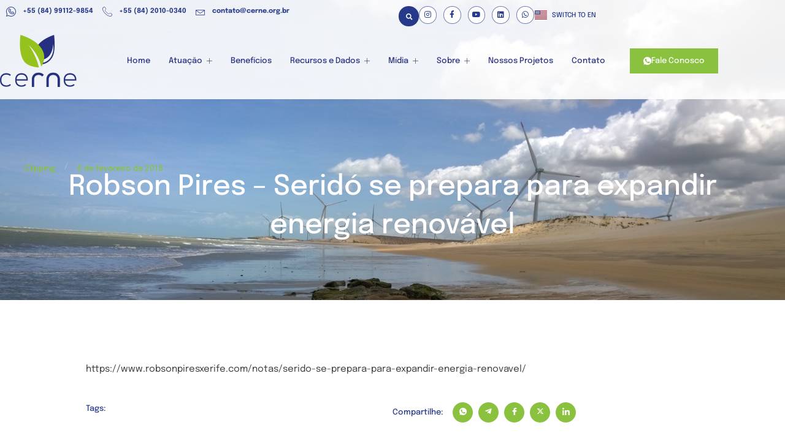

--- FILE ---
content_type: text/html; charset=UTF-8
request_url: https://cerne.org.br/robson-pires-serido-se-prepara-para-expandir-energia-renovavel/
body_size: 14194
content:
<!doctype html>
<html lang="pt-BR">
<head>
	<meta charset="UTF-8">
	<meta name="viewport" content="width=device-width, initial-scale=1">
	<link rel="profile" href="https://gmpg.org/xfn/11">
	<title>Robson Pires &#8211; Seridó se prepara para expandir energia renovável &#8211; CERNE</title>
<meta name='robots' content='max-image-preview:large' />
	<style>img:is([sizes="auto" i], [sizes^="auto," i]) { contain-intrinsic-size: 3000px 1500px }</style>
	<link rel="alternate" type="application/rss+xml" title="Feed para CERNE &raquo;" href="https://cerne.org.br/feed/" />
<link rel="alternate" type="application/rss+xml" title="Feed de comentários para CERNE &raquo;" href="https://cerne.org.br/comments/feed/" />
<script>
window._wpemojiSettings = {"baseUrl":"https:\/\/s.w.org\/images\/core\/emoji\/16.0.1\/72x72\/","ext":".png","svgUrl":"https:\/\/s.w.org\/images\/core\/emoji\/16.0.1\/svg\/","svgExt":".svg","source":{"concatemoji":"https:\/\/cerne.org.br\/wp-includes\/js\/wp-emoji-release.min.js?ver=6.8.3"}};
/*! This file is auto-generated */
!function(s,n){var o,i,e;function c(e){try{var t={supportTests:e,timestamp:(new Date).valueOf()};sessionStorage.setItem(o,JSON.stringify(t))}catch(e){}}function p(e,t,n){e.clearRect(0,0,e.canvas.width,e.canvas.height),e.fillText(t,0,0);var t=new Uint32Array(e.getImageData(0,0,e.canvas.width,e.canvas.height).data),a=(e.clearRect(0,0,e.canvas.width,e.canvas.height),e.fillText(n,0,0),new Uint32Array(e.getImageData(0,0,e.canvas.width,e.canvas.height).data));return t.every(function(e,t){return e===a[t]})}function u(e,t){e.clearRect(0,0,e.canvas.width,e.canvas.height),e.fillText(t,0,0);for(var n=e.getImageData(16,16,1,1),a=0;a<n.data.length;a++)if(0!==n.data[a])return!1;return!0}function f(e,t,n,a){switch(t){case"flag":return n(e,"\ud83c\udff3\ufe0f\u200d\u26a7\ufe0f","\ud83c\udff3\ufe0f\u200b\u26a7\ufe0f")?!1:!n(e,"\ud83c\udde8\ud83c\uddf6","\ud83c\udde8\u200b\ud83c\uddf6")&&!n(e,"\ud83c\udff4\udb40\udc67\udb40\udc62\udb40\udc65\udb40\udc6e\udb40\udc67\udb40\udc7f","\ud83c\udff4\u200b\udb40\udc67\u200b\udb40\udc62\u200b\udb40\udc65\u200b\udb40\udc6e\u200b\udb40\udc67\u200b\udb40\udc7f");case"emoji":return!a(e,"\ud83e\udedf")}return!1}function g(e,t,n,a){var r="undefined"!=typeof WorkerGlobalScope&&self instanceof WorkerGlobalScope?new OffscreenCanvas(300,150):s.createElement("canvas"),o=r.getContext("2d",{willReadFrequently:!0}),i=(o.textBaseline="top",o.font="600 32px Arial",{});return e.forEach(function(e){i[e]=t(o,e,n,a)}),i}function t(e){var t=s.createElement("script");t.src=e,t.defer=!0,s.head.appendChild(t)}"undefined"!=typeof Promise&&(o="wpEmojiSettingsSupports",i=["flag","emoji"],n.supports={everything:!0,everythingExceptFlag:!0},e=new Promise(function(e){s.addEventListener("DOMContentLoaded",e,{once:!0})}),new Promise(function(t){var n=function(){try{var e=JSON.parse(sessionStorage.getItem(o));if("object"==typeof e&&"number"==typeof e.timestamp&&(new Date).valueOf()<e.timestamp+604800&&"object"==typeof e.supportTests)return e.supportTests}catch(e){}return null}();if(!n){if("undefined"!=typeof Worker&&"undefined"!=typeof OffscreenCanvas&&"undefined"!=typeof URL&&URL.createObjectURL&&"undefined"!=typeof Blob)try{var e="postMessage("+g.toString()+"("+[JSON.stringify(i),f.toString(),p.toString(),u.toString()].join(",")+"));",a=new Blob([e],{type:"text/javascript"}),r=new Worker(URL.createObjectURL(a),{name:"wpTestEmojiSupports"});return void(r.onmessage=function(e){c(n=e.data),r.terminate(),t(n)})}catch(e){}c(n=g(i,f,p,u))}t(n)}).then(function(e){for(var t in e)n.supports[t]=e[t],n.supports.everything=n.supports.everything&&n.supports[t],"flag"!==t&&(n.supports.everythingExceptFlag=n.supports.everythingExceptFlag&&n.supports[t]);n.supports.everythingExceptFlag=n.supports.everythingExceptFlag&&!n.supports.flag,n.DOMReady=!1,n.readyCallback=function(){n.DOMReady=!0}}).then(function(){return e}).then(function(){var e;n.supports.everything||(n.readyCallback(),(e=n.source||{}).concatemoji?t(e.concatemoji):e.wpemoji&&e.twemoji&&(t(e.twemoji),t(e.wpemoji)))}))}((window,document),window._wpemojiSettings);
</script>
<link rel='stylesheet' id='gum-elementor-addon-css' href='https://cerne.org.br/wp-content/plugins/gum-elementor-addon/css/style.css?ver=6.8.3' media='all' />
<style id='wp-emoji-styles-inline-css'>

	img.wp-smiley, img.emoji {
		display: inline !important;
		border: none !important;
		box-shadow: none !important;
		height: 1em !important;
		width: 1em !important;
		margin: 0 0.07em !important;
		vertical-align: -0.1em !important;
		background: none !important;
		padding: 0 !important;
	}
</style>
<link rel='stylesheet' id='wp-block-library-css' href='https://cerne.org.br/wp-includes/css/dist/block-library/style.min.css?ver=6.8.3' media='all' />
<style id='global-styles-inline-css'>
:root{--wp--preset--aspect-ratio--square: 1;--wp--preset--aspect-ratio--4-3: 4/3;--wp--preset--aspect-ratio--3-4: 3/4;--wp--preset--aspect-ratio--3-2: 3/2;--wp--preset--aspect-ratio--2-3: 2/3;--wp--preset--aspect-ratio--16-9: 16/9;--wp--preset--aspect-ratio--9-16: 9/16;--wp--preset--color--black: #000000;--wp--preset--color--cyan-bluish-gray: #abb8c3;--wp--preset--color--white: #ffffff;--wp--preset--color--pale-pink: #f78da7;--wp--preset--color--vivid-red: #cf2e2e;--wp--preset--color--luminous-vivid-orange: #ff6900;--wp--preset--color--luminous-vivid-amber: #fcb900;--wp--preset--color--light-green-cyan: #7bdcb5;--wp--preset--color--vivid-green-cyan: #00d084;--wp--preset--color--pale-cyan-blue: #8ed1fc;--wp--preset--color--vivid-cyan-blue: #0693e3;--wp--preset--color--vivid-purple: #9b51e0;--wp--preset--gradient--vivid-cyan-blue-to-vivid-purple: linear-gradient(135deg,rgba(6,147,227,1) 0%,rgb(155,81,224) 100%);--wp--preset--gradient--light-green-cyan-to-vivid-green-cyan: linear-gradient(135deg,rgb(122,220,180) 0%,rgb(0,208,130) 100%);--wp--preset--gradient--luminous-vivid-amber-to-luminous-vivid-orange: linear-gradient(135deg,rgba(252,185,0,1) 0%,rgba(255,105,0,1) 100%);--wp--preset--gradient--luminous-vivid-orange-to-vivid-red: linear-gradient(135deg,rgba(255,105,0,1) 0%,rgb(207,46,46) 100%);--wp--preset--gradient--very-light-gray-to-cyan-bluish-gray: linear-gradient(135deg,rgb(238,238,238) 0%,rgb(169,184,195) 100%);--wp--preset--gradient--cool-to-warm-spectrum: linear-gradient(135deg,rgb(74,234,220) 0%,rgb(151,120,209) 20%,rgb(207,42,186) 40%,rgb(238,44,130) 60%,rgb(251,105,98) 80%,rgb(254,248,76) 100%);--wp--preset--gradient--blush-light-purple: linear-gradient(135deg,rgb(255,206,236) 0%,rgb(152,150,240) 100%);--wp--preset--gradient--blush-bordeaux: linear-gradient(135deg,rgb(254,205,165) 0%,rgb(254,45,45) 50%,rgb(107,0,62) 100%);--wp--preset--gradient--luminous-dusk: linear-gradient(135deg,rgb(255,203,112) 0%,rgb(199,81,192) 50%,rgb(65,88,208) 100%);--wp--preset--gradient--pale-ocean: linear-gradient(135deg,rgb(255,245,203) 0%,rgb(182,227,212) 50%,rgb(51,167,181) 100%);--wp--preset--gradient--electric-grass: linear-gradient(135deg,rgb(202,248,128) 0%,rgb(113,206,126) 100%);--wp--preset--gradient--midnight: linear-gradient(135deg,rgb(2,3,129) 0%,rgb(40,116,252) 100%);--wp--preset--font-size--small: 13px;--wp--preset--font-size--medium: 20px;--wp--preset--font-size--large: 36px;--wp--preset--font-size--x-large: 42px;--wp--preset--spacing--20: 0.44rem;--wp--preset--spacing--30: 0.67rem;--wp--preset--spacing--40: 1rem;--wp--preset--spacing--50: 1.5rem;--wp--preset--spacing--60: 2.25rem;--wp--preset--spacing--70: 3.38rem;--wp--preset--spacing--80: 5.06rem;--wp--preset--shadow--natural: 6px 6px 9px rgba(0, 0, 0, 0.2);--wp--preset--shadow--deep: 12px 12px 50px rgba(0, 0, 0, 0.4);--wp--preset--shadow--sharp: 6px 6px 0px rgba(0, 0, 0, 0.2);--wp--preset--shadow--outlined: 6px 6px 0px -3px rgba(255, 255, 255, 1), 6px 6px rgba(0, 0, 0, 1);--wp--preset--shadow--crisp: 6px 6px 0px rgba(0, 0, 0, 1);}:root { --wp--style--global--content-size: 800px;--wp--style--global--wide-size: 1200px; }:where(body) { margin: 0; }.wp-site-blocks > .alignleft { float: left; margin-right: 2em; }.wp-site-blocks > .alignright { float: right; margin-left: 2em; }.wp-site-blocks > .aligncenter { justify-content: center; margin-left: auto; margin-right: auto; }:where(.wp-site-blocks) > * { margin-block-start: 24px; margin-block-end: 0; }:where(.wp-site-blocks) > :first-child { margin-block-start: 0; }:where(.wp-site-blocks) > :last-child { margin-block-end: 0; }:root { --wp--style--block-gap: 24px; }:root :where(.is-layout-flow) > :first-child{margin-block-start: 0;}:root :where(.is-layout-flow) > :last-child{margin-block-end: 0;}:root :where(.is-layout-flow) > *{margin-block-start: 24px;margin-block-end: 0;}:root :where(.is-layout-constrained) > :first-child{margin-block-start: 0;}:root :where(.is-layout-constrained) > :last-child{margin-block-end: 0;}:root :where(.is-layout-constrained) > *{margin-block-start: 24px;margin-block-end: 0;}:root :where(.is-layout-flex){gap: 24px;}:root :where(.is-layout-grid){gap: 24px;}.is-layout-flow > .alignleft{float: left;margin-inline-start: 0;margin-inline-end: 2em;}.is-layout-flow > .alignright{float: right;margin-inline-start: 2em;margin-inline-end: 0;}.is-layout-flow > .aligncenter{margin-left: auto !important;margin-right: auto !important;}.is-layout-constrained > .alignleft{float: left;margin-inline-start: 0;margin-inline-end: 2em;}.is-layout-constrained > .alignright{float: right;margin-inline-start: 2em;margin-inline-end: 0;}.is-layout-constrained > .aligncenter{margin-left: auto !important;margin-right: auto !important;}.is-layout-constrained > :where(:not(.alignleft):not(.alignright):not(.alignfull)){max-width: var(--wp--style--global--content-size);margin-left: auto !important;margin-right: auto !important;}.is-layout-constrained > .alignwide{max-width: var(--wp--style--global--wide-size);}body .is-layout-flex{display: flex;}.is-layout-flex{flex-wrap: wrap;align-items: center;}.is-layout-flex > :is(*, div){margin: 0;}body .is-layout-grid{display: grid;}.is-layout-grid > :is(*, div){margin: 0;}body{padding-top: 0px;padding-right: 0px;padding-bottom: 0px;padding-left: 0px;}a:where(:not(.wp-element-button)){text-decoration: underline;}:root :where(.wp-element-button, .wp-block-button__link){background-color: #32373c;border-width: 0;color: #fff;font-family: inherit;font-size: inherit;line-height: inherit;padding: calc(0.667em + 2px) calc(1.333em + 2px);text-decoration: none;}.has-black-color{color: var(--wp--preset--color--black) !important;}.has-cyan-bluish-gray-color{color: var(--wp--preset--color--cyan-bluish-gray) !important;}.has-white-color{color: var(--wp--preset--color--white) !important;}.has-pale-pink-color{color: var(--wp--preset--color--pale-pink) !important;}.has-vivid-red-color{color: var(--wp--preset--color--vivid-red) !important;}.has-luminous-vivid-orange-color{color: var(--wp--preset--color--luminous-vivid-orange) !important;}.has-luminous-vivid-amber-color{color: var(--wp--preset--color--luminous-vivid-amber) !important;}.has-light-green-cyan-color{color: var(--wp--preset--color--light-green-cyan) !important;}.has-vivid-green-cyan-color{color: var(--wp--preset--color--vivid-green-cyan) !important;}.has-pale-cyan-blue-color{color: var(--wp--preset--color--pale-cyan-blue) !important;}.has-vivid-cyan-blue-color{color: var(--wp--preset--color--vivid-cyan-blue) !important;}.has-vivid-purple-color{color: var(--wp--preset--color--vivid-purple) !important;}.has-black-background-color{background-color: var(--wp--preset--color--black) !important;}.has-cyan-bluish-gray-background-color{background-color: var(--wp--preset--color--cyan-bluish-gray) !important;}.has-white-background-color{background-color: var(--wp--preset--color--white) !important;}.has-pale-pink-background-color{background-color: var(--wp--preset--color--pale-pink) !important;}.has-vivid-red-background-color{background-color: var(--wp--preset--color--vivid-red) !important;}.has-luminous-vivid-orange-background-color{background-color: var(--wp--preset--color--luminous-vivid-orange) !important;}.has-luminous-vivid-amber-background-color{background-color: var(--wp--preset--color--luminous-vivid-amber) !important;}.has-light-green-cyan-background-color{background-color: var(--wp--preset--color--light-green-cyan) !important;}.has-vivid-green-cyan-background-color{background-color: var(--wp--preset--color--vivid-green-cyan) !important;}.has-pale-cyan-blue-background-color{background-color: var(--wp--preset--color--pale-cyan-blue) !important;}.has-vivid-cyan-blue-background-color{background-color: var(--wp--preset--color--vivid-cyan-blue) !important;}.has-vivid-purple-background-color{background-color: var(--wp--preset--color--vivid-purple) !important;}.has-black-border-color{border-color: var(--wp--preset--color--black) !important;}.has-cyan-bluish-gray-border-color{border-color: var(--wp--preset--color--cyan-bluish-gray) !important;}.has-white-border-color{border-color: var(--wp--preset--color--white) !important;}.has-pale-pink-border-color{border-color: var(--wp--preset--color--pale-pink) !important;}.has-vivid-red-border-color{border-color: var(--wp--preset--color--vivid-red) !important;}.has-luminous-vivid-orange-border-color{border-color: var(--wp--preset--color--luminous-vivid-orange) !important;}.has-luminous-vivid-amber-border-color{border-color: var(--wp--preset--color--luminous-vivid-amber) !important;}.has-light-green-cyan-border-color{border-color: var(--wp--preset--color--light-green-cyan) !important;}.has-vivid-green-cyan-border-color{border-color: var(--wp--preset--color--vivid-green-cyan) !important;}.has-pale-cyan-blue-border-color{border-color: var(--wp--preset--color--pale-cyan-blue) !important;}.has-vivid-cyan-blue-border-color{border-color: var(--wp--preset--color--vivid-cyan-blue) !important;}.has-vivid-purple-border-color{border-color: var(--wp--preset--color--vivid-purple) !important;}.has-vivid-cyan-blue-to-vivid-purple-gradient-background{background: var(--wp--preset--gradient--vivid-cyan-blue-to-vivid-purple) !important;}.has-light-green-cyan-to-vivid-green-cyan-gradient-background{background: var(--wp--preset--gradient--light-green-cyan-to-vivid-green-cyan) !important;}.has-luminous-vivid-amber-to-luminous-vivid-orange-gradient-background{background: var(--wp--preset--gradient--luminous-vivid-amber-to-luminous-vivid-orange) !important;}.has-luminous-vivid-orange-to-vivid-red-gradient-background{background: var(--wp--preset--gradient--luminous-vivid-orange-to-vivid-red) !important;}.has-very-light-gray-to-cyan-bluish-gray-gradient-background{background: var(--wp--preset--gradient--very-light-gray-to-cyan-bluish-gray) !important;}.has-cool-to-warm-spectrum-gradient-background{background: var(--wp--preset--gradient--cool-to-warm-spectrum) !important;}.has-blush-light-purple-gradient-background{background: var(--wp--preset--gradient--blush-light-purple) !important;}.has-blush-bordeaux-gradient-background{background: var(--wp--preset--gradient--blush-bordeaux) !important;}.has-luminous-dusk-gradient-background{background: var(--wp--preset--gradient--luminous-dusk) !important;}.has-pale-ocean-gradient-background{background: var(--wp--preset--gradient--pale-ocean) !important;}.has-electric-grass-gradient-background{background: var(--wp--preset--gradient--electric-grass) !important;}.has-midnight-gradient-background{background: var(--wp--preset--gradient--midnight) !important;}.has-small-font-size{font-size: var(--wp--preset--font-size--small) !important;}.has-medium-font-size{font-size: var(--wp--preset--font-size--medium) !important;}.has-large-font-size{font-size: var(--wp--preset--font-size--large) !important;}.has-x-large-font-size{font-size: var(--wp--preset--font-size--x-large) !important;}
:root :where(.wp-block-pullquote){font-size: 1.5em;line-height: 1.6;}
</style>
<link rel='stylesheet' id='hello-elementor-css' href='https://cerne.org.br/wp-content/themes/hello-elementor/assets/css/reset.css?ver=3.4.4' media='all' />
<link rel='stylesheet' id='hello-elementor-theme-style-css' href='https://cerne.org.br/wp-content/themes/hello-elementor/assets/css/theme.css?ver=3.4.4' media='all' />
<link rel='stylesheet' id='hello-elementor-header-footer-css' href='https://cerne.org.br/wp-content/themes/hello-elementor/assets/css/header-footer.css?ver=3.4.4' media='all' />
<link rel='stylesheet' id='elementor-frontend-css' href='https://cerne.org.br/wp-content/plugins/elementor/assets/css/frontend.min.css?ver=3.32.3' media='all' />
<link rel='stylesheet' id='elementor-post-446126-css' href='https://cerne.org.br/wp-content/uploads/elementor/css/post-446126.css?ver=1764821345' media='all' />
<link rel='stylesheet' id='widget-search-form-css' href='https://cerne.org.br/wp-content/plugins/elementor-pro/assets/css/widget-search-form.min.css?ver=3.32.2' media='all' />
<link rel='stylesheet' id='elementor-icons-shared-0-css' href='https://cerne.org.br/wp-content/plugins/elementor/assets/lib/font-awesome/css/fontawesome.min.css?ver=5.15.3' media='all' />
<link rel='stylesheet' id='elementor-icons-fa-solid-css' href='https://cerne.org.br/wp-content/plugins/elementor/assets/lib/font-awesome/css/solid.min.css?ver=5.15.3' media='all' />
<link rel='stylesheet' id='widget-social-icons-css' href='https://cerne.org.br/wp-content/plugins/elementor/assets/css/widget-social-icons.min.css?ver=3.32.3' media='all' />
<link rel='stylesheet' id='e-apple-webkit-css' href='https://cerne.org.br/wp-content/plugins/elementor/assets/css/conditionals/apple-webkit.min.css?ver=3.32.3' media='all' />
<link rel='stylesheet' id='widget-image-css' href='https://cerne.org.br/wp-content/plugins/elementor/assets/css/widget-image.min.css?ver=3.32.3' media='all' />
<link rel='stylesheet' id='e-animation-fadeIn-css' href='https://cerne.org.br/wp-content/plugins/elementor/assets/lib/animations/styles/fadeIn.min.css?ver=3.32.3' media='all' />
<link rel='stylesheet' id='widget-heading-css' href='https://cerne.org.br/wp-content/plugins/elementor/assets/css/widget-heading.min.css?ver=3.32.3' media='all' />
<link rel='stylesheet' id='widget-nav-menu-css' href='https://cerne.org.br/wp-content/plugins/elementor-pro/assets/css/widget-nav-menu.min.css?ver=3.32.2' media='all' />
<link rel='stylesheet' id='widget-icon-list-css' href='https://cerne.org.br/wp-content/plugins/elementor/assets/css/widget-icon-list.min.css?ver=3.32.3' media='all' />
<link rel='stylesheet' id='e-animation-fadeInUp-css' href='https://cerne.org.br/wp-content/plugins/elementor/assets/lib/animations/styles/fadeInUp.min.css?ver=3.32.3' media='all' />
<link rel='stylesheet' id='elementor-icons-css' href='https://cerne.org.br/wp-content/plugins/elementor/assets/lib/eicons/css/elementor-icons.min.css?ver=5.44.0' media='all' />
<link rel='stylesheet' id='cpel-language-switcher-css' href='https://cerne.org.br/wp-content/plugins/connect-polylang-elementor/assets/css/language-switcher.min.css?ver=2.5.2' media='all' />
<link rel='stylesheet' id='elementor-post-446209-css' href='https://cerne.org.br/wp-content/uploads/elementor/css/post-446209.css?ver=1764821345' media='all' />
<link rel='stylesheet' id='owl.carousel-css' href='https://cerne.org.br/wp-content/plugins/gum-elementor-addon//css/owl.carousel.css?ver=6.8.3' media='all' />
<link rel='stylesheet' id='elementor-post-446159-css' href='https://cerne.org.br/wp-content/uploads/elementor/css/post-446159.css?ver=1764821345' media='all' />
<link rel='stylesheet' id='elementor-post-446166-css' href='https://cerne.org.br/wp-content/uploads/elementor/css/post-446166.css?ver=1764823298' media='all' />
<link rel='stylesheet' id='hello-elementor-child-style-css' href='https://cerne.org.br/wp-content/themes/hello-theme-child-master/style.css?ver=2.0.0' media='all' />
<link rel='stylesheet' id='ekit-widget-styles-css' href='https://cerne.org.br/wp-content/plugins/elementskit-lite/widgets/init/assets/css/widget-styles.css?ver=3.7.3' media='all' />
<link rel='stylesheet' id='ekit-responsive-css' href='https://cerne.org.br/wp-content/plugins/elementskit-lite/widgets/init/assets/css/responsive.css?ver=3.7.3' media='all' />
<link rel='stylesheet' id='elementor-gf-local-epilogue-css' href='https://cerne.org.br/wp-content/uploads/elementor/google-fonts/css/epilogue.css?ver=1750715346' media='all' />
<link rel='stylesheet' id='elementor-gf-local-montserrat-css' href='https://cerne.org.br/wp-content/uploads/elementor/google-fonts/css/montserrat.css?ver=1750715358' media='all' />
<link rel='stylesheet' id='elementor-icons-ekiticons-css' href='https://cerne.org.br/wp-content/plugins/elementskit-lite/modules/elementskit-icon-pack/assets/css/ekiticons.css?ver=3.7.3' media='all' />
<link rel='stylesheet' id='elementor-icons-fa-brands-css' href='https://cerne.org.br/wp-content/plugins/elementor/assets/lib/font-awesome/css/brands.min.css?ver=5.15.3' media='all' />
<script src="https://cerne.org.br/wp-includes/js/jquery/jquery.min.js?ver=3.7.1" id="jquery-core-js"></script>
<script src="https://cerne.org.br/wp-includes/js/jquery/jquery-migrate.min.js?ver=3.4.1" id="jquery-migrate-js"></script>
<script src="https://cerne.org.br/wp-content/plugins/gum-elementor-addon/js/allscripts.js?ver=1.0" id="gum-elementor-addon-js"></script>
<script src="https://cerne.org.br/wp-content/plugins/gum-elementor-addon//js/owl.carousel.min.js?ver=2.2.1" id="owl.carousel-js"></script>
<script src="https://cerne.org.br/wp-content/plugins/gum-elementor-addon/js/price-table.js?ver=1.0" id="gum-price-table-js"></script>
<link rel="https://api.w.org/" href="https://cerne.org.br/wp-json/" /><link rel="alternate" title="JSON" type="application/json" href="https://cerne.org.br/wp-json/wp/v2/posts/6371" /><link rel="EditURI" type="application/rsd+xml" title="RSD" href="https://cerne.org.br/xmlrpc.php?rsd" />
<meta name="generator" content="WordPress 6.8.3" />
<link rel="canonical" href="https://cerne.org.br/robson-pires-serido-se-prepara-para-expandir-energia-renovavel/" />
<link rel='shortlink' href='https://cerne.org.br/?p=6371' />
<link rel="alternate" title="oEmbed (JSON)" type="application/json+oembed" href="https://cerne.org.br/wp-json/oembed/1.0/embed?url=https%3A%2F%2Fcerne.org.br%2Frobson-pires-serido-se-prepara-para-expandir-energia-renovavel%2F" />
<link rel="alternate" title="oEmbed (XML)" type="text/xml+oembed" href="https://cerne.org.br/wp-json/oembed/1.0/embed?url=https%3A%2F%2Fcerne.org.br%2Frobson-pires-serido-se-prepara-para-expandir-energia-renovavel%2F&#038;format=xml" />
<meta name="cdp-version" content="1.5.0" /><!-- Google Tag Manager -->
<script>(function(w,d,s,l,i){w[l]=w[l]||[];w[l].push({'gtm.start':
new Date().getTime(),event:'gtm.js'});var f=d.getElementsByTagName(s)[0],
j=d.createElement(s),dl=l!='dataLayer'?'&l='+l:'';j.async=true;j.src=
'https://www.googletagmanager.com/gtm.js?id='+i+dl;f.parentNode.insertBefore(j,f);
})(window,document,'script','dataLayer','GTM-KK5GGWLN');</script>
<!-- End Google Tag Manager -->
			<style>
				.e-con.e-parent:nth-of-type(n+4):not(.e-lazyloaded):not(.e-no-lazyload),
				.e-con.e-parent:nth-of-type(n+4):not(.e-lazyloaded):not(.e-no-lazyload) * {
					background-image: none !important;
				}
				@media screen and (max-height: 1024px) {
					.e-con.e-parent:nth-of-type(n+3):not(.e-lazyloaded):not(.e-no-lazyload),
					.e-con.e-parent:nth-of-type(n+3):not(.e-lazyloaded):not(.e-no-lazyload) * {
						background-image: none !important;
					}
				}
				@media screen and (max-height: 640px) {
					.e-con.e-parent:nth-of-type(n+2):not(.e-lazyloaded):not(.e-no-lazyload),
					.e-con.e-parent:nth-of-type(n+2):not(.e-lazyloaded):not(.e-no-lazyload) * {
						background-image: none !important;
					}
				}
			</style>
						<meta name="theme-color" content="#122017">
			<link rel="icon" href="https://cerne.org.br/wp-content/uploads/2024/08/cropped-favicon-32x32.png" sizes="32x32" />
<link rel="icon" href="https://cerne.org.br/wp-content/uploads/2024/08/cropped-favicon-192x192.png" sizes="192x192" />
<link rel="apple-touch-icon" href="https://cerne.org.br/wp-content/uploads/2024/08/cropped-favicon-180x180.png" />
<meta name="msapplication-TileImage" content="https://cerne.org.br/wp-content/uploads/2024/08/cropped-favicon-270x270.png" />
</head>
<body class="wp-singular post-template-default single single-post postid-6371 single-format-standard wp-custom-logo wp-embed-responsive wp-theme-hello-elementor wp-child-theme-hello-theme-child-master hello-elementor-default elementor-default elementor-kit-446126 elementor-page-446166">


<a class="skip-link screen-reader-text" href="#content">Ir para o conteúdo</a>

		<header data-elementor-type="header" data-elementor-id="446209" class="elementor elementor-446209 elementor-location-header" data-elementor-post-type="elementor_library">
			<div class="elementor-element elementor-element-e43d19d elementor-hidden-mobile e-flex e-con-boxed e-con e-parent" data-id="e43d19d" data-element_type="container" data-settings="{&quot;background_background&quot;:&quot;classic&quot;}">
					<div class="e-con-inner">
		<div class="elementor-element elementor-element-46e90a8 e-con-full e-flex e-con e-child" data-id="46e90a8" data-element_type="container">
				<div class="elementor-element elementor-element-3a2e0bf4 elementor-widget__width-inherit elementor-widget elementor-widget-elementskit-header-info" data-id="3a2e0bf4" data-element_type="widget" data-widget_type="elementskit-header-info.default">
				<div class="elementor-widget-container">
					<div class="ekit-wid-con" >        <ul class="ekit-header-info">
                                    <li>
                            <a href="https://wa.me/5584991129854" target="_blank" rel="nofollow"> 
                                <i aria-hidden="true" class="icon icon-whatsapp-2"></i>                                +55 (84) 99112-9854                            </a>
                        </li>

                                            <li>
                            <a href="tel:08420100340" target="_blank" rel="nofollow"> 
                                <i aria-hidden="true" class="icon icon-phone-call"></i>                                +55 (84) 2010-0340                            </a>
                        </li>

                                            <li>
                            <a href="mailto:contato@cerne.org.br" target="_blank" rel="nofollow"> 
                                <i aria-hidden="true" class="icon icon-envelope1"></i>                                contato@cerne.org.br                            </a>
                        </li>

                            </ul>
        </div>				</div>
				</div>
				</div>
		<div class="elementor-element elementor-element-1a78f2b4 e-con-full e-flex e-con e-child" data-id="1a78f2b4" data-element_type="container">
				<div class="elementor-element elementor-element-2cd3b55 elementor-search-form--skin-full_screen elementor-widget elementor-widget-search-form" data-id="2cd3b55" data-element_type="widget" data-settings="{&quot;skin&quot;:&quot;full_screen&quot;}" data-widget_type="search-form.default">
				<div class="elementor-widget-container">
							<search role="search">
			<form class="elementor-search-form" action="https://cerne.org.br/" method="get">
												<div class="elementor-search-form__toggle" role="button" tabindex="0" aria-label="Search">
					<i aria-hidden="true" class="fas fa-search"></i>				</div>
								<div class="elementor-search-form__container">
					<label class="elementor-screen-only" for="elementor-search-form-2cd3b55">Search</label>

					
					<input id="elementor-search-form-2cd3b55" placeholder="Buscar..." class="elementor-search-form__input" type="search" name="s" value="">
					
					
										<div class="dialog-lightbox-close-button dialog-close-button" role="button" tabindex="0" aria-label="Close this search box.">
						<i aria-hidden="true" class="eicon-close"></i>					</div>
									</div>
			</form>
		</search>
						</div>
				</div>
				<div class="elementor-element elementor-element-63fe78c1 elementor-shape-circle e-grid-align-right e-grid-align-tablet-right elementor-hidden-mobile elementor-hidden-tablet elementor-grid-0 elementor-widget elementor-widget-social-icons" data-id="63fe78c1" data-element_type="widget" data-widget_type="social-icons.default">
				<div class="elementor-widget-container">
							<div class="elementor-social-icons-wrapper elementor-grid" role="list">
							<span class="elementor-grid-item" role="listitem">
					<a class="elementor-icon elementor-social-icon elementor-social-icon-instagram elementor-repeater-item-a70b66d" href="https://www.instagram.com/cernebrasil/" target="_blank">
						<span class="elementor-screen-only">Instagram</span>
						<i aria-hidden="true" class="fab fa-instagram"></i>					</a>
				</span>
							<span class="elementor-grid-item" role="listitem">
					<a class="elementor-icon elementor-social-icon elementor-social-icon-facebook-f elementor-repeater-item-3049870" href="https://www.facebook.com/cernebrasil/" target="_blank">
						<span class="elementor-screen-only">Facebook-f</span>
						<i aria-hidden="true" class="fab fa-facebook-f"></i>					</a>
				</span>
							<span class="elementor-grid-item" role="listitem">
					<a class="elementor-icon elementor-social-icon elementor-social-icon-youtube elementor-repeater-item-f5a11ec" href="https://www.youtube.com/@CeRNeBrasil" target="_blank">
						<span class="elementor-screen-only">Youtube</span>
						<i aria-hidden="true" class="fab fa-youtube"></i>					</a>
				</span>
							<span class="elementor-grid-item" role="listitem">
					<a class="elementor-icon elementor-social-icon elementor-social-icon-linkedin elementor-repeater-item-d8f884d" href="https://www.linkedin.com/company/cerne---centro-de-estrategias-em-recursos-naturais-e-energia/" target="_blank">
						<span class="elementor-screen-only">Linkedin</span>
						<i aria-hidden="true" class="fab fa-linkedin"></i>					</a>
				</span>
							<span class="elementor-grid-item" role="listitem">
					<a class="elementor-icon elementor-social-icon elementor-social-icon-whatsapp elementor-repeater-item-3e649da" href="https://wa.me/5584991129854" target="_blank">
						<span class="elementor-screen-only">Whatsapp</span>
						<i aria-hidden="true" class="fab fa-whatsapp"></i>					</a>
				</span>
					</div>
						</div>
				</div>
				<div class="elementor-element elementor-element-628f8c4 cpel-switcher--align-right cpel-switcher--layout-horizontal cpel-switcher--aspect-ratio-43 elementor-widget elementor-widget-polylang-language-switcher" data-id="628f8c4" data-element_type="widget" data-widget_type="polylang-language-switcher.default">
				<div class="elementor-widget-container">
					<nav class="cpel-switcher__nav"><ul class="cpel-switcher__list"><li class="cpel-switcher__lang"><a lang="en-US" hreflang="en-US" href="https://cerne.org.br/en/"><span class="cpel-switcher__flag cpel-switcher__flag--us"><img src="[data-uri]" alt="English" /></span><span class="cpel-switcher__code">Switch to EN</span></a></li></ul></nav>				</div>
				</div>
				</div>
					</div>
				</div>
		<div class="elementor-element elementor-element-1ad29593 e-flex e-con-boxed e-con e-parent" data-id="1ad29593" data-element_type="container" data-settings="{&quot;background_background&quot;:&quot;classic&quot;}">
					<div class="e-con-inner">
		<div class="elementor-element elementor-element-1af8c636 e-con-full e-flex e-con e-child" data-id="1af8c636" data-element_type="container">
				<div class="elementor-element elementor-element-73316505 elementor-widget elementor-widget-image" data-id="73316505" data-element_type="widget" data-widget_type="image.default">
				<div class="elementor-widget-container">
																<a href="https://cerne.org.br">
							<img fetchpriority="high" width="500" height="343" src="https://cerne.org.br/wp-content/uploads/2024/08/cerne-logo-normal-1-e1722344943181.png" class="attachment-large size-large wp-image-446210" alt="" srcset="https://cerne.org.br/wp-content/uploads/2024/08/cerne-logo-normal-1-e1722344943181.png 500w, https://cerne.org.br/wp-content/uploads/2024/08/cerne-logo-normal-1-e1722344943181-300x206.png 300w, https://cerne.org.br/wp-content/uploads/2024/08/cerne-logo-normal-1-e1722344943181-50x34.png 50w, https://cerne.org.br/wp-content/uploads/2024/08/cerne-logo-normal-1-e1722344943181-109x75.png 109w, https://cerne.org.br/wp-content/uploads/2024/08/cerne-logo-normal-1-e1722344943181-372x255.png 372w" sizes="(max-width: 500px) 100vw, 500px" />								</a>
															</div>
				</div>
				</div>
		<div class="elementor-element elementor-element-24356304 e-con-full e-flex e-con e-child" data-id="24356304" data-element_type="container">
				<div class="elementor-element elementor-element-5ab71b76 elementor-shape-circle e-grid-align-right e-grid-align-tablet-right elementor-hidden-desktop elementor-hidden-mobile elementor-grid-0 elementor-widget elementor-widget-social-icons" data-id="5ab71b76" data-element_type="widget" data-widget_type="social-icons.default">
				<div class="elementor-widget-container">
							<div class="elementor-social-icons-wrapper elementor-grid" role="list">
							<span class="elementor-grid-item" role="listitem">
					<a class="elementor-icon elementor-social-icon elementor-social-icon-instagram elementor-repeater-item-a70b66d" target="_blank">
						<span class="elementor-screen-only">Instagram</span>
						<i aria-hidden="true" class="fab fa-instagram"></i>					</a>
				</span>
							<span class="elementor-grid-item" role="listitem">
					<a class="elementor-icon elementor-social-icon elementor-social-icon-facebook-f elementor-repeater-item-3049870" target="_blank">
						<span class="elementor-screen-only">Facebook-f</span>
						<i aria-hidden="true" class="fab fa-facebook-f"></i>					</a>
				</span>
							<span class="elementor-grid-item" role="listitem">
					<a class="elementor-icon elementor-social-icon elementor-social-icon-youtube elementor-repeater-item-f5a11ec" target="_blank">
						<span class="elementor-screen-only">Youtube</span>
						<i aria-hidden="true" class="fab fa-youtube"></i>					</a>
				</span>
							<span class="elementor-grid-item" role="listitem">
					<a class="elementor-icon elementor-social-icon elementor-social-icon-whatsapp elementor-repeater-item-3e649da" target="_blank">
						<span class="elementor-screen-only">Whatsapp</span>
						<i aria-hidden="true" class="fab fa-whatsapp"></i>					</a>
				</span>
					</div>
						</div>
				</div>
				<div class="elementor-element elementor-element-216b9e4 cpel-switcher--align-right elementor-hidden-desktop cpel-switcher--layout-horizontal cpel-switcher--aspect-ratio-43 elementor-widget elementor-widget-polylang-language-switcher" data-id="216b9e4" data-element_type="widget" data-widget_type="polylang-language-switcher.default">
				<div class="elementor-widget-container">
					<nav class="cpel-switcher__nav"><ul class="cpel-switcher__list"><li class="cpel-switcher__lang"><a lang="en-US" hreflang="en-US" href="https://cerne.org.br/en/"><span class="cpel-switcher__flag cpel-switcher__flag--us"><img src="[data-uri]" alt="English" /></span></a></li></ul></nav>				</div>
				</div>
				<div class="elementor-element elementor-element-4fad72a2 elementor-widget__width-auto elementor-invisible elementor-widget elementor-widget-ekit-nav-menu" data-id="4fad72a2" data-element_type="widget" data-settings="{&quot;_animation&quot;:&quot;fadeIn&quot;}" data-widget_type="ekit-nav-menu.default">
				<div class="elementor-widget-container">
							<nav class="ekit-wid-con ekit_menu_responsive_tablet" 
			data-hamburger-icon="icon icon-menu1" 
			data-hamburger-icon-type="icon" 
			data-responsive-breakpoint="1024">
			            <button class="elementskit-menu-hamburger elementskit-menu-toggler"  type="button" aria-label="hamburger-icon">
                <i aria-hidden="true" class="ekit-menu-icon icon icon-menu1"></i>            </button>
            <div id="ekit-megamenu-menu-superior-menu-portugues" class="elementskit-menu-container elementskit-menu-offcanvas-elements elementskit-navbar-nav-default ekit-nav-menu-one-page- ekit-nav-dropdown-hover"><ul id="menu-menu-superior-menu-portugues" class="elementskit-navbar-nav elementskit-menu-po-right submenu-click-on-icon"><li id="menu-item-446259" class="menu-item menu-item-type-custom menu-item-object-custom menu-item-446259 nav-item elementskit-mobile-builder-content" data-vertical-menu=750px><a href="https://cerne.org.br/home/" class="ekit-menu-nav-link">Home</a></li>
<li id="menu-item-446248" class="menu-item menu-item-type-custom menu-item-object-custom menu-item-has-children menu-item-446248 nav-item elementskit-dropdown-has relative_position elementskit-dropdown-menu-default_width elementskit-mobile-builder-content" data-vertical-menu=750px><a href="https://cerne.org.br/home/#atuacao" class="ekit-menu-nav-link ekit-menu-dropdown-toggle">Atuação<i aria-hidden="true" class="icon icon-plus elementskit-submenu-indicator"></i></a>
<ul class="elementskit-dropdown elementskit-submenu-panel">
	<li id="menu-item-446253" class="menu-item menu-item-type-custom menu-item-object-custom menu-item-446253 nav-item elementskit-mobile-builder-content" data-vertical-menu=750px><a href="https://cerne.org.br/home/#area-geografica" class=" dropdown-item">Área Geográfica</a>	<li id="menu-item-446260" class="menu-item menu-item-type-post_type menu-item-object-page menu-item-446260 nav-item elementskit-mobile-builder-content" data-vertical-menu=750px><a href="https://cerne.org.br/nossos-projetos/" class=" dropdown-item">Projetos, Programas e Campanhas</a></ul>
</li>
<li id="menu-item-446249" class="menu-item menu-item-type-custom menu-item-object-custom menu-item-446249 nav-item elementskit-mobile-builder-content" data-vertical-menu=750px><a href="https://cerne.org.br/home/#beneficios" class="ekit-menu-nav-link">Benefícios</a></li>
<li id="menu-item-446251" class="menu-item menu-item-type-custom menu-item-object-custom menu-item-has-children menu-item-446251 nav-item elementskit-dropdown-has relative_position elementskit-dropdown-menu-default_width elementskit-mobile-builder-content" data-vertical-menu=750px><a href="https://cerne.org.br/indicadores/" class="ekit-menu-nav-link ekit-menu-dropdown-toggle">Recursos e Dados<i aria-hidden="true" class="icon icon-plus elementskit-submenu-indicator"></i></a>
<ul class="elementskit-dropdown elementskit-submenu-panel">
	<li id="menu-item-446256" class="menu-item menu-item-type-custom menu-item-object-custom menu-item-446256 nav-item elementskit-mobile-builder-content" data-vertical-menu=750px><a href="https://cerne.org.br/indicadores/" class=" dropdown-item">Dados Setoriais</a>	<li id="menu-item-446257" class="menu-item menu-item-type-custom menu-item-object-custom menu-item-446257 nav-item elementskit-mobile-builder-content" data-vertical-menu=750px><a href="https://cerne.org.br/indicadores/" class=" dropdown-item">Reportes e Estudos</a></ul>
</li>
<li id="menu-item-446250" class="menu-item menu-item-type-custom menu-item-object-custom menu-item-has-children menu-item-446250 nav-item elementskit-dropdown-has relative_position elementskit-dropdown-menu-default_width elementskit-mobile-builder-content" data-vertical-menu=750px><a href="https://cerne.org.br/blog/" class="ekit-menu-nav-link ekit-menu-dropdown-toggle">Mídia<i aria-hidden="true" class="icon icon-plus elementskit-submenu-indicator"></i></a>
<ul class="elementskit-dropdown elementskit-submenu-panel">
	<li id="menu-item-446254" class="menu-item menu-item-type-custom menu-item-object-custom menu-item-446254 nav-item elementskit-mobile-builder-content" data-vertical-menu=750px><a href="https://cerne.org.br/blog/" class=" dropdown-item">Notícias do CERNE</a>	<li id="menu-item-447363" class="menu-item menu-item-type-post_type menu-item-object-page menu-item-447363 nav-item elementskit-mobile-builder-content" data-vertical-menu=750px><a href="https://cerne.org.br/cerne-da-questao/" class=" dropdown-item">Cerne da Questão</a>	<li id="menu-item-446255" class="menu-item menu-item-type-custom menu-item-object-custom menu-item-446255 nav-item elementskit-mobile-builder-content" data-vertical-menu=750px><a href="https://cerne.org.br/blog/" class=" dropdown-item">Press Releases e Novidades</a>	<li id="menu-item-447299" class="menu-item menu-item-type-post_type menu-item-object-page menu-item-447299 nav-item elementskit-mobile-builder-content" data-vertical-menu=750px><a href="https://cerne.org.br/midiateca/" class=" dropdown-item">Midiateca</a></ul>
</li>
<li id="menu-item-446252" class="menu-item menu-item-type-custom menu-item-object-custom menu-item-has-children menu-item-446252 nav-item elementskit-dropdown-has relative_position elementskit-dropdown-menu-default_width elementskit-mobile-builder-content" data-vertical-menu=750px><a href="https://cerne.org.br/home/#sobre" class="ekit-menu-nav-link ekit-menu-dropdown-toggle">Sobre<i aria-hidden="true" class="icon icon-plus elementskit-submenu-indicator"></i></a>
<ul class="elementskit-dropdown elementskit-submenu-panel">
	<li id="menu-item-446267" class="menu-item menu-item-type-post_type menu-item-object-page menu-item-446267 nav-item elementskit-mobile-builder-content" data-vertical-menu=750px><a href="https://cerne.org.br/marcos-do-cerne/" class=" dropdown-item">Marcos do CERNE</a>	<li id="menu-item-446425" class="menu-item menu-item-type-custom menu-item-object-custom menu-item-446425 nav-item elementskit-mobile-builder-content" data-vertical-menu=750px><a href="https://cerne.org.br/administracao#atividades" class=" dropdown-item">Atividades</a>	<li id="menu-item-446427" class="menu-item menu-item-type-post_type menu-item-object-page menu-item-446427 nav-item elementskit-mobile-builder-content" data-vertical-menu=750px><a href="https://cerne.org.br/administracao/" class=" dropdown-item">Administração</a>	<li id="menu-item-446978" class="menu-item menu-item-type-post_type menu-item-object-page menu-item-446978 nav-item elementskit-mobile-builder-content" data-vertical-menu=750px><a href="https://cerne.org.br/estrutura-organizacional/" class=" dropdown-item">Estrutura Organizacional</a>	<li id="menu-item-446426" class="menu-item menu-item-type-custom menu-item-object-custom menu-item-446426 nav-item elementskit-mobile-builder-content" data-vertical-menu=750px><a href="https://cerne.org.br/administracao/#filiacao" class=" dropdown-item">Filiação</a>	<li id="menu-item-447298" class="menu-item menu-item-type-post_type menu-item-object-page menu-item-447298 nav-item elementskit-mobile-builder-content" data-vertical-menu=750px><a href="https://cerne.org.br/filiacao/" class=" dropdown-item">Formulário de Filiação</a></ul>
</li>
<li id="menu-item-446329" class="menu-item menu-item-type-post_type menu-item-object-page menu-item-446329 nav-item elementskit-mobile-builder-content" data-vertical-menu=750px><a href="https://cerne.org.br/nossos-projetos/" class="ekit-menu-nav-link">Nossos Projetos</a></li>
<li id="menu-item-446428" class="menu-item menu-item-type-post_type menu-item-object-page menu-item-446428 nav-item elementskit-mobile-builder-content" data-vertical-menu=750px><a href="https://cerne.org.br/contato/" class="ekit-menu-nav-link">Contato</a></li>
</ul><div class="elementskit-nav-identity-panel"><a class="elementskit-nav-logo" href="https://cerne.org.br" target="" rel=""><img src="https://cerne.org.br/wp-content/uploads/2024/08/cerne-logo-normal-1-e1722344943181.png" title="cerne-logo-normal-1-e1722344943181.png" alt="cerne-logo-normal-1-e1722344943181.png" decoding="async" /></a><button class="elementskit-menu-close elementskit-menu-toggler" type="button">X</button></div></div>			
			<div class="elementskit-menu-overlay elementskit-menu-offcanvas-elements elementskit-menu-toggler ekit-nav-menu--overlay"></div>        </nav>
						</div>
				</div>
				<div class="elementor-element elementor-element-5cab52cb elementor-hidden-desktop elementor-hidden-tablet elementor-widget elementor-widget-button" data-id="5cab52cb" data-element_type="widget" data-widget_type="button.default">
				<div class="elementor-widget-container">
									<div class="elementor-button-wrapper">
					<a class="elementor-button elementor-button-link elementor-size-sm" href="https://wa.me/5584991129854">
						<span class="elementor-button-content-wrapper">
						<span class="elementor-button-icon">
				<i aria-hidden="true" class="icon icon-whatsapp-1"></i>			</span>
								</span>
					</a>
				</div>
								</div>
				</div>
				<div class="elementor-element elementor-element-6c281bf4 elementor-hidden-mobile elementor-widget elementor-widget-button" data-id="6c281bf4" data-element_type="widget" data-widget_type="button.default">
				<div class="elementor-widget-container">
									<div class="elementor-button-wrapper">
					<a class="elementor-button elementor-button-link elementor-size-sm" href="https://wa.me/5584991129854">
						<span class="elementor-button-content-wrapper">
						<span class="elementor-button-icon">
				<i aria-hidden="true" class="icon icon-whatsapp-1"></i>			</span>
									<span class="elementor-button-text">Fale Conosco</span>
					</span>
					</a>
				</div>
								</div>
				</div>
				</div>
					</div>
				</div>
				</header>
				<div data-elementor-type="single-post" data-elementor-id="446166" class="elementor elementor-446166 elementor-location-single post-6371 post type-post status-publish format-standard hentry category-clipping" data-elementor-post-type="elementor_library">
			<div class="elementor-element elementor-element-8987a58 e-flex e-con-boxed e-con e-parent" data-id="8987a58" data-element_type="container" data-settings="{&quot;background_background&quot;:&quot;classic&quot;}">
					<div class="e-con-inner">
				<div class="elementor-element elementor-element-34b754b7 elementor-post-meta-divider-text elementor-widget__width-inherit elementor-invisible elementor-widget elementor-widget-gum_post_meta" data-id="34b754b7" data-element_type="widget" data-settings="{&quot;_animation&quot;:&quot;fadeInUp&quot;}" data-widget_type="gum_post_meta.default">
				<div class="elementor-widget-container">
					<ul class="posts-meta"><li class="list-meta"><a href="https://cerne.org.br/category/clipping/"><i aria-hidden="true" class=""></i><span class="meta-text">Clipping</span></a></li><li class="meta-divider"><span>/</span></li><li class="list-meta"><i aria-hidden="true" class=""></i><span class="meta-text">6 de fevereiro de 2018</span></li></ul>				</div>
				</div>
				<div class="elementor-element elementor-element-22867859 elementor-widget__width-inherit elementor-invisible elementor-widget elementor-widget-gum_heading" data-id="22867859" data-element_type="widget" data-settings="{&quot;_animation&quot;:&quot;fadeInUp&quot;,&quot;_animation_delay&quot;:200}" data-widget_type="gum_heading.default">
				<div class="elementor-widget-container">
					<div class="gum-widget-title"><h2 class="section-main-title size-default">Robson Pires &#8211; Seridó se prepara para expandir energia renovável</h2></div>				</div>
				</div>
					</div>
				</div>
		<div class="elementor-element elementor-element-1967ee75 e-flex e-con-boxed e-con e-parent" data-id="1967ee75" data-element_type="container">
					<div class="e-con-inner">
		<div class="elementor-element elementor-element-55b29a6c e-con-full e-flex elementor-invisible e-con e-child" data-id="55b29a6c" data-element_type="container" data-settings="{&quot;animation&quot;:&quot;fadeIn&quot;,&quot;animation_delay&quot;:200}">
				<div class="elementor-element elementor-element-4995c862 elementor-widget elementor-widget-theme-post-content" data-id="4995c862" data-element_type="widget" data-widget_type="theme-post-content.default">
				<div class="elementor-widget-container">
					<p>https://www.robsonpiresxerife.com/notas/serido-se-prepara-para-expandir-energia-renovavel/</p>
				</div>
				</div>
		<div class="elementor-element elementor-element-73c93a6b e-con-full e-flex e-con e-child" data-id="73c93a6b" data-element_type="container">
		<div class="elementor-element elementor-element-66ef178d e-con-full e-flex e-con e-child" data-id="66ef178d" data-element_type="container">
				<div class="elementor-element elementor-element-774cfc15 elementor-widget-mobile__width-inherit elementor-widget elementor-widget-text-editor" data-id="774cfc15" data-element_type="widget" data-widget_type="text-editor.default">
				<div class="elementor-widget-container">
									<p>Tags:</p>								</div>
				</div>
				</div>
		<div class="elementor-element elementor-element-72b4afa9 e-con-full e-flex e-con e-child" data-id="72b4afa9" data-element_type="container">
				<div class="elementor-element elementor-element-5be9aa6a elementor-widget__width-auto elementor-widget-mobile__width-inherit elementor-widget elementor-widget-text-editor" data-id="5be9aa6a" data-element_type="widget" data-widget_type="text-editor.default">
				<div class="elementor-widget-container">
									<p>Compartilhe:</p>								</div>
				</div>
				<div class="elementor-element elementor-element-75c55d82 elementor-widget__width-auto elementor-widget-mobile__width-inherit elementor-widget elementor-widget-elementskit-social-share" data-id="75c55d82" data-element_type="widget" data-widget_type="elementskit-social-share.default">
				<div class="elementor-widget-container">
					<div class="ekit-wid-con" >		<ul class="ekit_socialshare">
                            <li class="elementor-repeater-item-9668671" data-social="whatsapp">
                    <div class="whatsapp">
                        
                        <i aria-hidden="true" class="icon icon-whatsapp-1"></i>                        
                                                                                            </div>
                </li>
                                            <li class="elementor-repeater-item-dee75ba" data-social="telegram">
                    <div class="telegram">
                        
                        <i aria-hidden="true" class="fab fa-telegram-plane"></i>                        
                                                                                            </div>
                </li>
                                            <li class="elementor-repeater-item-a14f26e" data-social="facebook">
                    <div class="facebook">
                        
                        <i aria-hidden="true" class="icon icon-facebook"></i>                        
                                                                                            </div>
                </li>
                                            <li class="elementor-repeater-item-55ea23a" data-social="twitter">
                    <div class="twitter">
                        
                        <i aria-hidden="true" class="fab fa-x-twitter"></i>                        
                                                                                            </div>
                </li>
                                            <li class="elementor-repeater-item-5daf535" data-social="linkedin">
                    <div class="linkedin">
                        
                        <i aria-hidden="true" class="icon icon-linkedin"></i>                        
                                                                                            </div>
                </li>
                                    </ul>
        </div>				</div>
				</div>
				</div>
				</div>
				</div>
					</div>
				</div>
				</div>
				<footer data-elementor-type="footer" data-elementor-id="446159" class="elementor elementor-446159 elementor-location-footer" data-elementor-post-type="elementor_library">
			<div class="elementor-element elementor-element-176e150b e-flex e-con-boxed e-con e-parent" data-id="176e150b" data-element_type="container" data-settings="{&quot;background_background&quot;:&quot;classic&quot;}">
					<div class="e-con-inner">
		<div class="elementor-element elementor-element-42406e93 e-con-full e-flex e-con e-child" data-id="42406e93" data-element_type="container">
		<div class="elementor-element elementor-element-5b6df541 e-con-full e-flex e-con e-child" data-id="5b6df541" data-element_type="container" data-settings="{&quot;background_background&quot;:&quot;classic&quot;}">
				<div class="elementor-element elementor-element-14ccde66 elementor-widget__width-auto elementor-widget elementor-widget-image" data-id="14ccde66" data-element_type="widget" data-widget_type="image.default">
				<div class="elementor-widget-container">
															<img width="500" height="441" src="https://cerne.org.br/wp-content/uploads/2024/08/cerne-logo-normal-1.png" class="attachment-large size-large wp-image-446160" alt="" srcset="https://cerne.org.br/wp-content/uploads/2024/08/cerne-logo-normal-1.png 500w, https://cerne.org.br/wp-content/uploads/2024/08/cerne-logo-normal-1-300x265.png 300w, https://cerne.org.br/wp-content/uploads/2024/08/cerne-logo-normal-1-50x44.png 50w, https://cerne.org.br/wp-content/uploads/2024/08/cerne-logo-normal-1-85x75.png 85w, https://cerne.org.br/wp-content/uploads/2024/08/cerne-logo-normal-1-289x255.png 289w" sizes="(max-width: 500px) 100vw, 500px" />															</div>
				</div>
				</div>
				</div>
		<div class="elementor-element elementor-element-81dcab0 e-con-full e-flex e-con e-child" data-id="81dcab0" data-element_type="container">
				<div class="elementor-element elementor-element-6b7211d7 elementor-hidden-mobile elementor-widget elementor-widget-heading" data-id="6b7211d7" data-element_type="widget" data-widget_type="heading.default">
				<div class="elementor-widget-container">
					<h4 class="elementor-heading-title elementor-size-default">Explore</h4>				</div>
				</div>
				<div class="elementor-element elementor-element-71d654d5 elementor-nav-menu__align-start elementor-nav-menu--dropdown-none elementor-widget elementor-widget-nav-menu" data-id="71d654d5" data-element_type="widget" data-settings="{&quot;layout&quot;:&quot;vertical&quot;,&quot;submenu_icon&quot;:{&quot;value&quot;:&quot;&lt;i class=\&quot;fas fa-caret-down\&quot; aria-hidden=\&quot;true\&quot;&gt;&lt;\/i&gt;&quot;,&quot;library&quot;:&quot;fa-solid&quot;}}" data-widget_type="nav-menu.default">
				<div class="elementor-widget-container">
								<nav aria-label="Menu" class="elementor-nav-menu--main elementor-nav-menu__container elementor-nav-menu--layout-vertical e--pointer-underline e--animation-fade">
				<ul id="menu-1-71d654d5" class="elementor-nav-menu sm-vertical"><li class="menu-item menu-item-type-custom menu-item-object-custom menu-item-446261"><a href="https://cerne.org.br/home/" class="elementor-item">Home</a></li>
<li class="menu-item menu-item-type-post_type menu-item-object-page menu-item-446433"><a href="https://cerne.org.br/indicadores/" class="elementor-item">Indicadores</a></li>
<li class="menu-item menu-item-type-custom menu-item-object-custom menu-item-446266"><a href="https://cerne.org.br/home/#sobre" class="elementor-item elementor-item-anchor">Sobre o CERNE</a></li>
<li class="menu-item menu-item-type-custom menu-item-object-custom menu-item-446262"><a href="https://cerne.org.br/home/#beneficios" class="elementor-item elementor-item-anchor">Benefícios</a></li>
<li class="menu-item menu-item-type-post_type menu-item-object-page menu-item-446432"><a href="https://cerne.org.br/blog/" class="elementor-item">Blog &#038; Imprensa</a></li>
</ul>			</nav>
						<nav class="elementor-nav-menu--dropdown elementor-nav-menu__container" aria-hidden="true">
				<ul id="menu-2-71d654d5" class="elementor-nav-menu sm-vertical"><li class="menu-item menu-item-type-custom menu-item-object-custom menu-item-446261"><a href="https://cerne.org.br/home/" class="elementor-item" tabindex="-1">Home</a></li>
<li class="menu-item menu-item-type-post_type menu-item-object-page menu-item-446433"><a href="https://cerne.org.br/indicadores/" class="elementor-item" tabindex="-1">Indicadores</a></li>
<li class="menu-item menu-item-type-custom menu-item-object-custom menu-item-446266"><a href="https://cerne.org.br/home/#sobre" class="elementor-item elementor-item-anchor" tabindex="-1">Sobre o CERNE</a></li>
<li class="menu-item menu-item-type-custom menu-item-object-custom menu-item-446262"><a href="https://cerne.org.br/home/#beneficios" class="elementor-item elementor-item-anchor" tabindex="-1">Benefícios</a></li>
<li class="menu-item menu-item-type-post_type menu-item-object-page menu-item-446432"><a href="https://cerne.org.br/blog/" class="elementor-item" tabindex="-1">Blog &#038; Imprensa</a></li>
</ul>			</nav>
						</div>
				</div>
				</div>
		<div class="elementor-element elementor-element-50d52d6e e-con-full e-flex e-con e-child" data-id="50d52d6e" data-element_type="container" id="contato">
				<div class="elementor-element elementor-element-486a6d07 elementor-widget elementor-widget-heading" data-id="486a6d07" data-element_type="widget" data-widget_type="heading.default">
				<div class="elementor-widget-container">
					<h4 class="elementor-heading-title elementor-size-default">Fale com o CERNE</h4>				</div>
				</div>
				<div class="elementor-element elementor-element-35f13e9b elementor-mobile-align-center elementor-icon-list--layout-traditional elementor-list-item-link-full_width elementor-widget elementor-widget-icon-list" data-id="35f13e9b" data-element_type="widget" data-widget_type="icon-list.default">
				<div class="elementor-widget-container">
							<ul class="elementor-icon-list-items">
							<li class="elementor-icon-list-item">
											<a href="https://wa.me/5584991129854">

												<span class="elementor-icon-list-icon">
							<i aria-hidden="true" class="icon icon-whatsapp-1"></i>						</span>
										<span class="elementor-icon-list-text">+55 (84) 99112-9854</span>
											</a>
									</li>
								<li class="elementor-icon-list-item">
											<a href="tel:084">

												<span class="elementor-icon-list-icon">
							<i aria-hidden="true" class="fas fa-phone-alt"></i>						</span>
										<span class="elementor-icon-list-text">+55 (84) 2010-0340</span>
											</a>
									</li>
								<li class="elementor-icon-list-item">
											<a href="mailto:contato@cerne.org.br">

												<span class="elementor-icon-list-icon">
							<i aria-hidden="true" class="fas fa-envelope"></i>						</span>
										<span class="elementor-icon-list-text">contato@cerne.org.br</span>
											</a>
									</li>
						</ul>
						</div>
				</div>
				</div>
		<div class="elementor-element elementor-element-533d7c75 e-con-full e-flex e-con e-child" data-id="533d7c75" data-element_type="container">
				<div class="elementor-element elementor-element-6a12cfaf elementor-widget elementor-widget-heading" data-id="6a12cfaf" data-element_type="widget" data-widget_type="heading.default">
				<div class="elementor-widget-container">
					<h4 class="elementor-heading-title elementor-size-default">Acompanhe as Redes</h4>				</div>
				</div>
				<div class="elementor-element elementor-element-7f1ee6cd elementor-shape-circle e-grid-align-left e-grid-align-tablet-center elementor-grid-0 elementor-widget elementor-widget-social-icons" data-id="7f1ee6cd" data-element_type="widget" data-widget_type="social-icons.default">
				<div class="elementor-widget-container">
							<div class="elementor-social-icons-wrapper elementor-grid" role="list">
							<span class="elementor-grid-item" role="listitem">
					<a class="elementor-icon elementor-social-icon elementor-social-icon-instagram elementor-repeater-item-298d0e0" href="https://www.instagram.com/cernebrasil/" target="_blank">
						<span class="elementor-screen-only">Instagram</span>
						<i aria-hidden="true" class="fab fa-instagram"></i>					</a>
				</span>
							<span class="elementor-grid-item" role="listitem">
					<a class="elementor-icon elementor-social-icon elementor-social-icon-facebook-f elementor-repeater-item-7fd613f" href="https://www.facebook.com/cernebrasil/" target="_blank">
						<span class="elementor-screen-only">Facebook-f</span>
						<i aria-hidden="true" class="fab fa-facebook-f"></i>					</a>
				</span>
							<span class="elementor-grid-item" role="listitem">
					<a class="elementor-icon elementor-social-icon elementor-social-icon-x-twitter elementor-repeater-item-8f0a1cb" href="https://x.com/cernebrasil" target="_blank">
						<span class="elementor-screen-only">X-twitter</span>
						<i aria-hidden="true" class="fab fa-x-twitter"></i>					</a>
				</span>
							<span class="elementor-grid-item" role="listitem">
					<a class="elementor-icon elementor-social-icon elementor-social-icon-youtube elementor-repeater-item-7a9f7e5" href="https://www.youtube.com/@CeRNeBrasil" target="_blank">
						<span class="elementor-screen-only">Youtube</span>
						<i aria-hidden="true" class="fab fa-youtube"></i>					</a>
				</span>
							<span class="elementor-grid-item" role="listitem">
					<a class="elementor-icon elementor-social-icon elementor-social-icon-linkedin-in elementor-repeater-item-38df987" href="https://www.linkedin.com/company/cerne---centro-de-estrategias-em-recursos-naturais-e-energia/" target="_blank">
						<span class="elementor-screen-only">Linkedin-in</span>
						<i aria-hidden="true" class="fab fa-linkedin-in"></i>					</a>
				</span>
					</div>
						</div>
				</div>
				</div>
					</div>
				</div>
		<div class="elementor-element elementor-element-a6302b0 e-flex e-con-boxed e-con e-parent" data-id="a6302b0" data-element_type="container" data-settings="{&quot;background_background&quot;:&quot;classic&quot;}">
					<div class="e-con-inner">
		<div class="elementor-element elementor-element-e914e04 e-con-full e-flex e-con e-child" data-id="e914e04" data-element_type="container">
		<div class="elementor-element elementor-element-1e0d4f24 e-con-full e-flex e-con e-child" data-id="1e0d4f24" data-element_type="container">
				<div class="elementor-element elementor-element-61f3baaa elementor-widget elementor-widget-text-editor" data-id="61f3baaa" data-element_type="widget" data-widget_type="text-editor.default">
				<div class="elementor-widget-container">
									<p>CERNE &#8211; Centro de Estratégias em Recursos Naturais &amp; Energia | Todos os Direitos Reservados © 2024</p>								</div>
				</div>
				</div>
				</div>
					</div>
				</div>
				</footer>
		
<script type="speculationrules">
{"prefetch":[{"source":"document","where":{"and":[{"href_matches":"\/*"},{"not":{"href_matches":["\/wp-*.php","\/wp-admin\/*","\/wp-content\/uploads\/*","\/wp-content\/*","\/wp-content\/plugins\/*","\/wp-content\/themes\/hello-theme-child-master\/*","\/wp-content\/themes\/hello-elementor\/*","\/*\\?(.+)"]}},{"not":{"selector_matches":"a[rel~=\"nofollow\"]"}},{"not":{"selector_matches":".no-prefetch, .no-prefetch a"}}]},"eagerness":"conservative"}]}
</script>
			<script>
				const lazyloadRunObserver = () => {
					const lazyloadBackgrounds = document.querySelectorAll( `.e-con.e-parent:not(.e-lazyloaded)` );
					const lazyloadBackgroundObserver = new IntersectionObserver( ( entries ) => {
						entries.forEach( ( entry ) => {
							if ( entry.isIntersecting ) {
								let lazyloadBackground = entry.target;
								if( lazyloadBackground ) {
									lazyloadBackground.classList.add( 'e-lazyloaded' );
								}
								lazyloadBackgroundObserver.unobserve( entry.target );
							}
						});
					}, { rootMargin: '200px 0px 200px 0px' } );
					lazyloadBackgrounds.forEach( ( lazyloadBackground ) => {
						lazyloadBackgroundObserver.observe( lazyloadBackground );
					} );
				};
				const events = [
					'DOMContentLoaded',
					'elementor/lazyload/observe',
				];
				events.forEach( ( event ) => {
					document.addEventListener( event, lazyloadRunObserver );
				} );
			</script>
			<script src="https://cerne.org.br/wp-content/themes/hello-elementor/assets/js/hello-frontend.js?ver=3.4.4" id="hello-theme-frontend-js"></script>
<script src="https://cerne.org.br/wp-content/plugins/elementor/assets/js/webpack.runtime.min.js?ver=3.32.3" id="elementor-webpack-runtime-js"></script>
<script src="https://cerne.org.br/wp-content/plugins/elementor/assets/js/frontend-modules.min.js?ver=3.32.3" id="elementor-frontend-modules-js"></script>
<script src="https://cerne.org.br/wp-includes/js/jquery/ui/core.min.js?ver=1.13.3" id="jquery-ui-core-js"></script>
<script id="elementor-frontend-js-before">
var elementorFrontendConfig = {"environmentMode":{"edit":false,"wpPreview":false,"isScriptDebug":false},"i18n":{"shareOnFacebook":"Compartilhar no Facebook","shareOnTwitter":"Compartilhar no Twitter","pinIt":"Fixar","download":"Baixar","downloadImage":"Baixar imagem","fullscreen":"Tela cheia","zoom":"Zoom","share":"Compartilhar","playVideo":"Reproduzir v\u00eddeo","previous":"Anterior","next":"Pr\u00f3ximo","close":"Fechar","a11yCarouselPrevSlideMessage":"Slide anterior","a11yCarouselNextSlideMessage":"Pr\u00f3ximo slide","a11yCarouselFirstSlideMessage":"Este \u00e9 o primeiro slide","a11yCarouselLastSlideMessage":"Este \u00e9 o \u00faltimo slide","a11yCarouselPaginationBulletMessage":"Ir para o slide"},"is_rtl":false,"breakpoints":{"xs":0,"sm":480,"md":768,"lg":1025,"xl":1440,"xxl":1600},"responsive":{"breakpoints":{"mobile":{"label":"Dispositivos m\u00f3veis no modo retrato","value":767,"default_value":767,"direction":"max","is_enabled":true},"mobile_extra":{"label":"Dispositivos m\u00f3veis no modo paisagem","value":880,"default_value":880,"direction":"max","is_enabled":false},"tablet":{"label":"Tablet no modo retrato","value":1024,"default_value":1024,"direction":"max","is_enabled":true},"tablet_extra":{"label":"Tablet no modo paisagem","value":1200,"default_value":1200,"direction":"max","is_enabled":false},"laptop":{"label":"Notebook","value":1366,"default_value":1366,"direction":"max","is_enabled":false},"widescreen":{"label":"Tela ampla (widescreen)","value":2400,"default_value":2400,"direction":"min","is_enabled":false}},
"hasCustomBreakpoints":false},"version":"3.32.3","is_static":false,"experimentalFeatures":{"additional_custom_breakpoints":true,"container":true,"theme_builder_v2":true,"hello-theme-header-footer":true,"nested-elements":true,"home_screen":true,"global_classes_should_enforce_capabilities":true,"e_variables":true,"cloud-library":true,"e_opt_in_v4_page":true,"import-export-customization":true,"e_pro_variables":true},"urls":{"assets":"https:\/\/cerne.org.br\/wp-content\/plugins\/elementor\/assets\/","ajaxurl":"https:\/\/cerne.org.br\/wp-admin\/admin-ajax.php","uploadUrl":"https:\/\/cerne.org.br\/wp-content\/uploads"},"nonces":{"floatingButtonsClickTracking":"ef49676d44"},"swiperClass":"swiper","settings":{"page":[],"editorPreferences":[]},"kit":{"body_background_background":"classic","active_breakpoints":["viewport_mobile","viewport_tablet"],"global_image_lightbox":"yes","lightbox_enable_counter":"yes","lightbox_enable_fullscreen":"yes","lightbox_enable_zoom":"yes","lightbox_enable_share":"yes","lightbox_title_src":"title","lightbox_description_src":"description","hello_header_logo_type":"logo","hello_header_menu_layout":"horizontal","hello_footer_logo_type":"logo"},"post":{"id":6371,"title":"Robson%20Pires%20%E2%80%93%20Serid%C3%B3%20se%20prepara%20para%20expandir%20energia%20renov%C3%A1vel%20%E2%80%93%20CERNE","excerpt":"","featuredImage":false}};
</script>
<script src="https://cerne.org.br/wp-content/plugins/elementor/assets/js/frontend.min.js?ver=3.32.3" id="elementor-frontend-js"></script>
<script src="https://cerne.org.br/wp-content/plugins/elementor-pro/assets/lib/smartmenus/jquery.smartmenus.min.js?ver=1.2.1" id="smartmenus-js"></script>
<script src="https://cerne.org.br/wp-content/plugins/gum-elementor-addon/js/jquery.easing.1.3.js?ver=1.0" id="easing-js"></script>
<script src="https://cerne.org.br/wp-content/plugins/gum-elementor-addon/js/jquery.superslides.js?ver=1.0" id="superslides-js"></script>
<script src="https://cerne.org.br/wp-content/plugins/elementskit-lite/libs/framework/assets/js/frontend-script.js?ver=3.7.3" id="elementskit-framework-js-frontend-js"></script>
<script id="elementskit-framework-js-frontend-js-after">
		var elementskit = {
			resturl: 'https://cerne.org.br/wp-json/elementskit/v1/',
		}

		
</script>
<script src="https://cerne.org.br/wp-content/plugins/elementskit-lite/widgets/init/assets/js/widget-scripts.js?ver=3.7.3" id="ekit-widget-scripts-js"></script>
<script src="https://cerne.org.br/wp-content/plugins/elementskit-lite/widgets/init/assets/js/goodshare.min.js?ver=3.7.3" id="goodshare-js"></script>
<script src="https://cerne.org.br/wp-content/plugins/elementor-pro/assets/js/webpack-pro.runtime.min.js?ver=3.32.2" id="elementor-pro-webpack-runtime-js"></script>
<script src="https://cerne.org.br/wp-includes/js/dist/hooks.min.js?ver=4d63a3d491d11ffd8ac6" id="wp-hooks-js"></script>
<script src="https://cerne.org.br/wp-includes/js/dist/i18n.min.js?ver=5e580eb46a90c2b997e6" id="wp-i18n-js"></script>
<script id="wp-i18n-js-after">
wp.i18n.setLocaleData( { 'text direction\u0004ltr': [ 'ltr' ] } );
</script>
<script id="elementor-pro-frontend-js-before">
var ElementorProFrontendConfig = {"ajaxurl":"https:\/\/cerne.org.br\/wp-admin\/admin-ajax.php","nonce":"3e75232b53","urls":{"assets":"https:\/\/cerne.org.br\/wp-content\/plugins\/elementor-pro\/assets\/","rest":"https:\/\/cerne.org.br\/wp-json\/"},"settings":{"lazy_load_background_images":true},"popup":{"hasPopUps":false},"shareButtonsNetworks":{"facebook":{"title":"Facebook","has_counter":true},"twitter":{"title":"Twitter"},"linkedin":{"title":"LinkedIn","has_counter":true},"pinterest":{"title":"Pinterest","has_counter":true},"reddit":{"title":"Reddit","has_counter":true},"vk":{"title":"VK","has_counter":true},"odnoklassniki":{"title":"OK","has_counter":true},"tumblr":{"title":"Tumblr"},"digg":{"title":"Digg"},"skype":{"title":"Skype"},"stumbleupon":{"title":"StumbleUpon","has_counter":true},"mix":{"title":"Mix"},"telegram":{"title":"Telegram"},"pocket":{"title":"Pocket","has_counter":true},"xing":{"title":"XING","has_counter":true},"whatsapp":{"title":"WhatsApp"},"email":{"title":"Email"},"print":{"title":"Print"},"x-twitter":{"title":"X"},"threads":{"title":"Threads"}},
"facebook_sdk":{"lang":"pt_BR","app_id":""},"lottie":{"defaultAnimationUrl":"https:\/\/cerne.org.br\/wp-content\/plugins\/elementor-pro\/modules\/lottie\/assets\/animations\/default.json"}};
</script>
<script src="https://cerne.org.br/wp-content/plugins/elementor-pro/assets/js/frontend.min.js?ver=3.32.2" id="elementor-pro-frontend-js"></script>
<script src="https://cerne.org.br/wp-content/plugins/elementor-pro/assets/js/elements-handlers.min.js?ver=3.32.2" id="pro-elements-handlers-js"></script>
<script src="https://cerne.org.br/wp-content/plugins/elementskit-lite/widgets/init/assets/js/animate-circle.min.js?ver=3.7.3" id="animate-circle-js"></script>
<script id="elementskit-elementor-js-extra">
var ekit_config = {"ajaxurl":"https:\/\/cerne.org.br\/wp-admin\/admin-ajax.php","nonce":"8c885e8d1d"};
</script>
<script src="https://cerne.org.br/wp-content/plugins/elementskit-lite/widgets/init/assets/js/elementor.js?ver=3.7.3" id="elementskit-elementor-js"></script>
<!-- Google Tag Manager (noscript) -->
<noscript><iframe src="https://www.googletagmanager.com/ns.html?id=GTM-KK5GGWLN"
height="0" width="0" style="display:none;visibility:hidden"></iframe></noscript>
<!-- End Google Tag Manager (noscript) -->

</body>
</html>
